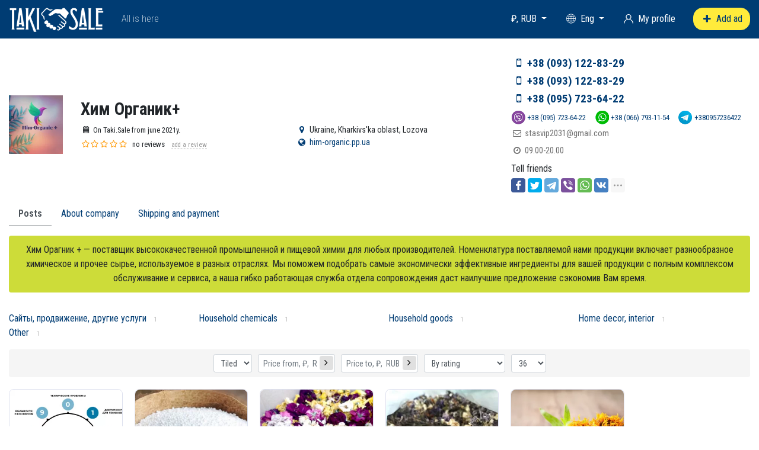

--- FILE ---
content_type: text/html; charset=UTF-8
request_url: https://him-organic.taki.sale/?currency=RUB
body_size: 5649
content:


<!DOCTYPE html>
<html lang="en">
<head>
	<meta charset="utf-8" />
	<meta name="viewport" content="width=device-width, initial-scale=1, shrink-to-fit=no">
	<title>Хим Органик+, Taki.Sale</title>
	
	<meta name="description" content="Хим Орагник + — поставщик высококачественной промышленной и пищевой химии для любых производителей. Номенклатура поставляемой нами продукции включает разнообразное химическое и прочее сырье, используемое в разных отраслях. Мы поможем подобрать самые " />
	
	<link href="/css/style.css?v=3ca86ee5c29b57c6557a8db8ee9acb1f" rel="stylesheet" />
	
	<script src="/js/jquery-3.4.1.min.js"></script>
	<script src="/js/common.js?v=f4a821fd84fd455e3c4c6a6e6fc0bdb8"></script>
	
	<link href="https://taki.sale/uploads/shop/logo/0/828_0_logotip-khim-or79.webp" rel="image_src" />
	<meta property="og:title" content="Хим Органик+, Taki.Sale" />
	<meta property="og:type" content="website" />
	<meta property="og:url" content="https://him-organic.taki.sale/?currency=RUB" />
	<meta property="og:description" content="Хим Орагник + — поставщик высококачественной промышленной и пищевой химии для любых производителей. Номенклатура поставляемой нами продукции включает разнообразное химическое и прочее сырье, используемое в разных отраслях. Мы поможем подобрать самые ">
	<meta property="og:image" content="https://taki.sale/uploads/shop/logo/0/828_0_logotip-khim-or79.webp" />
	<meta property="og:site_name" content="Хим Органик+">
	
	<link rel="alternate" href="https://him-organic.taki.sale/" hreflang="x-default" />
	<link rel="alternate" href="https://him-organic.taki.sale/uk/" hreflang="uk" />
	<link rel="alternate" href="https://him-organic.taki.sale/ru/" hreflang="ru" />
		
	<link rel="apple-touch-icon-precomposed" sizes="57x57" href="https://taki.sale/img/icons/apple-touch-icon-57x57.png" />
	<link rel="apple-touch-icon-precomposed" sizes="114x114" href="https://taki.sale/img/icons/apple-touch-icon-114x114.png" />
	<link rel="apple-touch-icon-precomposed" sizes="72x72" href="https://taki.sale/img/icons/apple-touch-icon-72x72.png" />
	<link rel="apple-touch-icon-precomposed" sizes="144x144" href="https://taki.sale/img/icons/apple-touch-icon-144x144.png" />
	<link rel="apple-touch-icon-precomposed" sizes="60x60" href="https://taki.sale/img/icons/apple-touch-icon-60x60.png" />
	<link rel="apple-touch-icon-precomposed" sizes="120x120" href="https://taki.sale/img/icons/apple-touch-icon-120x120.png" />
	<link rel="apple-touch-icon-precomposed" sizes="76x76" href="https://taki.sale/img/icons/apple-touch-icon-76x76.png" />
	<link rel="apple-touch-icon-precomposed" sizes="152x152" href="https://taki.sale/img/icons/apple-touch-icon-152x152.png" />
	<link rel="icon" type="image/png" href="https://taki.sale/img/icons/favicon-196x196.png" sizes="196x196" />
	<link rel="icon" type="image/png" href="https://taki.sale/img/icons/favicon-96x96.png" sizes="96x96" />
	<link rel="icon" type="image/png" href="https://taki.sale/img/icons/favicon-32x32.png" sizes="32x32" />
	<link rel="icon" type="image/png" href="https://taki.sale/img/icons/favicon-16x16.png" sizes="16x16" />
	<link rel="icon" type="image/png" href="https://taki.sale/img/icons/favicon-128.png" sizes="128x128" />
	
	<meta name="theme-color" content="#003c73" />
	<meta name="msapplication-navbutton-color" content="#003c73" />
	<meta name="apple-mobile-web-app-status-bar-style" content="#003c73" />
	
	<!-- <meta name="verification" content="fe8e746e40baca219048944b736bb1" /> -->

<!-- <meta name="propeller" content="755f6985c1bfbf55e66a2bdd51fd3136">

<meta name="recreativ-verification" content="dEyA9eE8zjNJ6ypSLZ7gV1BXQfm1bnAfyEKfZZwf" > -->

<!-- <script async src="https://pagead2.googlesyndication.com/pagead/js/adsbygoogle.js?client=ca-pub-1939322765568474"
     crossorigin="anonymous"></script> -->

<!-- Global site tag (gtag.js) - Google Analytics -->
<script async src="https://www.googletagmanager.com/gtag/js?id=G-X021LJWJ7Y"></script>
<script>
  window.dataLayer = window.dataLayer || [];
  function gtag(){dataLayer.push(arguments);}
  gtag('js', new Date());
  gtag('config', 'G-X021LJWJ7Y');
  gtag('config', 'AW-409356077');
</script>

<meta name="p:domain_verify" content="0bf23f4cdc71f4f1b2e85365a1432e78"/>

<script>
function gtag_report_conversion(url) {
  var callback = function () {
    if (typeof(url) != 'undefined') {
      window.location = url;
    }
  };
  gtag('event', 'conversion', {
      'send_to': 'AW-409356077/oIMpCNLIw50CEK2OmcMB',
      'event_callback': callback
  });
  return false;
}
</script>
</head>

<body>
	<div class="wrap container">
		<header>
			<div class="container">
				<div class="row header-row">
					<div class="col-auto d-none mobile-buttons-icon">
						<i class="iconf-th"></i>
					</div>
					<div class="col-auto d-none mobile-search-icon">
						<i class="iconf-search"></i>
					</div>
					<div class="col-auto">
						<a href="https://taki.sale" class="logo">
							<img src="https://taki.sale/img/logo-white.png" title="To the main" alt="To the main" />
						</a>
					</div>
					<div class="col-auto logo-slogan">
						All is here					</div>
					<div class="col buttons-container">
						<div class="row buttons-row">
							<div class="col col-lg-auto favorites-container">
								<a href="https://taki.sale/favorites" title="Favorites">
									<i class="iconf-heart-empty"></i><span id="favorites-count">0</span>
								</a>
							</div>
							<div class="col col-lg-auto currency">
								<a href="#" class="dropdown-toggle" data-toggle="dropdown" aria-haspopup="true" aria-expanded="true">
									<span>₽,  RUB</span>
								</a>
								<ul class="dropdown-menu" x-placement="bottom-start">
																			<li><a class="dropdown-item" href="/?currency=EUR">€,  EUR</a></li>
																			<li><a class="dropdown-item" href="/?currency=USD">$,  USD</a></li>
																			<li><a class="dropdown-item" href="/?currency=GBP">£,  GBP</a></li>
																			<li><a class="dropdown-item" href="/?currency=UAH">₴,  UAH</a></li>
																			<li><a class="dropdown-item" href="/?currency=ILS">₪,  ILS</a></li>
																			<li><a class="dropdown-item" href="/?currency=PLN">zł, PLN</a></li>
																			<li><a class="dropdown-item" href="/?currency=TRY">₺,  TRY</a></li>
																			<li><a class="dropdown-item" href="/?currency=RUB">₽,  RUB</a></li>
																			<li><a class="dropdown-item" href="/?currency=BYN">Br, BYN</a></li>
																			<li><a class="dropdown-item" href="/?currency=KZT">₸,  KZT</a></li>
																			<li><a class="dropdown-item" href="/?currency=UZS">So'm,UZS</a></li>
																			<li><a class="dropdown-item" href="/?currency=AZN">₼,  AZN</a></li>
																			<li><a class="dropdown-item" href="/?currency=CNY">圓, CNY</a></li>
																			<li><a class="dropdown-item" href="/?currency=JPY">¥,  JPY</a></li>
																			<li><a class="dropdown-item" href="/?currency=GEL">₾,  GEL</a></li>
																			<li><a class="dropdown-item" href="/?currency=KGS">с,  KGS</a></li>
																	</ul>
							</div>
							<div class="col col-lg-auto lng">
								<a href="#" class="dropdown-toggle" data-toggle="dropdown" aria-haspopup="true" aria-expanded="true">
									<i class="iconf-language"></i> <span>Eng</span>
								</a>
								<ul class="dropdown-menu" x-placement="bottom-start">
																			<li><a class="dropdown-item" href="/?currency=RUB">English</a></li>
																			<li><a class="dropdown-item" href="/uk/?currency=RUB">Українська</a></li>
																			<li><a class="dropdown-item" href="/ru/?currency=RUB">Русский</a></li>
																	</ul>
							</div>
							
							

	<div class="col col-lg-auto user">
		<a href="https://taki.sale/my"><i class="iconf-user"></i><span> My profile</span></a>
	</div>

							
						</div>
					</div>
					<div class="col-lg-auto add-button">
						<a href="https://taki.sale/add" class="btn btn-add"><i class="iconf-plus"></i> <span>Add ad</span></a>
					</div>
				</div>
			</div>
		</header>
		<div class="header-backdrop"></div>
		
		
<section class="shop_head py-3">
	<div class="row">
		<div class="col-lg column-1">
			<div class="row">
				
								<div class="col-lg-auto mb-3 mb-lg-0">
					<a href="/" class="shop_head_logo">
						<img src="https://taki.sale/uploads/shop/logo/0/828_0_logotip-khim-or79.webp" alt="Хим Органик+" />
					</a>
				</div>
								
				<div class="col-lg mb-3 mb-lg-0">
					<h1>Хим Органик+</h1>
					<div class="row align-items-baseline">
						<div class="col-lg mb-3 mb-lg-0 fsize1">
							<div><i class="iconf-calendar"></i> On Taki.Sale from june 2021y.</div>
							<div class="mt-1">
								<div class="rating-stars"><span class="rate"></span> <span class="stars" title=""><i class="iconf-star-empty"></i><i class="iconf-star-empty"></i><i class="iconf-star-empty"></i><i class="iconf-star-empty"></i><i class="iconf-star-empty"></i></span> </div><span class="pl-2">no reviews</span>								<span class="review-add-button m_link j_link ml-2 fcolor5 fsize0">add a review</span>
							</div>
						</div>
						<div class="col-lg fsize2">
						
														<div>
								<i class="iconf-location fcolor2"></i>
								Ukraine, Kharkivs'ka oblast, Lozova							</div>
														
														<div>
								<i class="iconf-globe fcolor2"></i>
								<a href="/go?url=https://him-organic.pp.ua" target="_blank" rel="nofollow">him-organic.pp.ua</a>
							</div>
														
						</div>
					</div>
				</div>
			</div>
		</div>
		<div class="col-lg-auto column-2">
		
						<div class="shop_head_tel">
				<h2><i class="iconf-mobile fcolor7"></i><a href="tel:+380931228329">+38 (093) 122-83-29</a></h2><h2><i class="iconf-mobile fcolor7"></i><a href="tel:+380931228329">+38 (093) 122-83-29</a></h2><h2><i class="iconf-mobile fcolor7"></i><a href="tel:+380957236422">+38 (095) 723-64-22</a></h2>			</div>
						
						<div class="show_messendgers">
									<a href="viber://chat?number=%2B380957236422" title="Viber" class="viber">
						<span class="icon"></span>
						<span class="tel">+38 (095) 723-64-22</span>
					</a>
													<a href="https://api.whatsapp.com/send?phone=380667931154" title="WhatsApp" class="whatsapp">
						<span class="icon"></span>
						<span class="tel">+38 (066) 793-11-54</span>
					</a>
													<a href="https://telegram.me/380957236422" title="Telegram" class="telegram">
						<span class="icon"></span>
						<span class="tel">+380957236422</span>
					</a>
							</div>
						
						<div class="fcolor4 fsize2">
				<i class="iconf-mail"></i> <a href="mailto:stasvip2031@gmail.com">stasvip2031@gmail.com</a>
			</div>
						
						<div class="shop_head_working_hours mt-2 fcolor4 fsize2">
				<i class="iconf-clock"></i> 09.00-20.00			</div>
						
			<div class="mt-2 mb-1">Tell friends</div>
			<div class="ya-share2" data-curtain data-limit="6" data-lang="en" data-services="facebook,twitter,telegram,viber,whatsapp,vkontakte,skype,tumblr,evernote,linkedin,lj"></div>			
		</div>
	</div>
</section>

<section class="shop_menu">
	<div class="row">
		<div class="col-lg mb-3">
			<nav>
				<ul class="nav"><li class="nav-item"><a href="/" class="nav-link active">Posts</a></li><li class="nav-item"><a href="/about" class="nav-link">About company</a></li><li class="nav-item"><a href="/delivery" class="nav-link">Shipping and payment</a></li></ul>			</nav>
		</div>
	</div>
</section>
	<section class="shop_message">
		Хим Орагник + — поставщик высококачественной промышленной и пищевой химии для любых производителей. Номенклатура поставляемой нами продукции включает разнообразное химическое и прочее сырье, используемое в разных отраслях. Мы поможем подобрать самые экономически эффективные ингредиенты для вашей продукции с полным комплексом обслуживание и сервиса, а наша гибко работающая служба отдела сопровождения даст наилучшие предложение сэкономив Вам время.	</section>
	
		
		<main class="main-container">
				
<div class="category-grid row">
			
		<div class="item col-lg-3 col-md-4 text-truncate">
			<a href="/sajjty_prodvizhenie_drugie_uslugi">Сайты, продвижение, другие услуги</a>
			<span class="fsize0 fcolor6 ml-2 text-nowrap">1</span>
		</div>

			
		<div class="item col-lg-3 col-md-4 text-truncate">
			<a href="/bytovaja_khimija">Household chemicals</a>
			<span class="fsize0 fcolor6 ml-2 text-nowrap">1</span>
		</div>

			
		<div class="item col-lg-3 col-md-4 text-truncate">
			<a href="/khoztovary">Household goods</a>
			<span class="fsize0 fcolor6 ml-2 text-nowrap">1</span>
		</div>

			
		<div class="item col-lg-3 col-md-4 text-truncate">
			<a href="/dekor_dlja_doma">Home decor, interior</a>
			<span class="fsize0 fcolor6 ml-2 text-nowrap">1</span>
		</div>

			
		<div class="item col-lg-3 col-md-4 text-truncate">
			<a href="/prochee_f1d0">Other</a>
			<span class="fsize0 fcolor6 ml-2 text-nowrap">1</span>
		</div>

	</div>



<div class="sort-filter my-3">
	<form id="sort-filter-form" action="/" method="get">
						<div class="form-row justify-content-center">
			
			<div class="col-md-auto mb-2 mb-lg-0">
				<select name="view" onchange="document.forms['sort-filter-form'].submit()" class="form-control form-control-sm">

					<option value="galery" selected="selected">Tiled</option><option value="list">List</option>				</select>
			</div>
			
			<div class="col-md-auto mb-2 mb-lg-0">
				<div class="form-row fromto-field">
					<div class="col-6 col-lg-auto">
						<input type="text" name="costFrom" value="" placeholder="Price from, ₽,  RUB" class="form-control form-control-sm" />
						<button class="fromto-button"><i class="iconf-angle-right"></i></button>
					</div>
					<div class="col-6 col-lg-auto">
						<input type="text" name="costTo" value="" placeholder="Price to, ₽,  RUB" class="form-control form-control-sm" />
						<button class="fromto-button"><i class="iconf-angle-right"></i></button>
					</div>
				</div>
			</div>
			
			<div class="col-6 col-md-auto mb-2 mb-lg-0">
				<select name="sort" onchange="document.forms['sort-filter-form'].submit()" class="form-control form-control-sm">
					<option value="">By rating</option>

					<option value="costUp">Price ascending</option><option value="costDown">Price Descending</option><option value="date">By date added</option>				</select>
			</div>
			
			<div class="col-6 col-md-auto">
				<select name="coef" onchange="document.forms['sort-filter-form'].submit()" class="form-control form-control-sm">

					<option value="36" selected="selected">36</option><option value="72">72</option><option value="144">144</option>				</select>
			</div>
		</div>
	</form>
</div>

	<div class="grid-galery">
		
<div class="item">
	<div class="item-wrap">
		<div class="item-img">
			<a href="https://taki.sale/i239176-uslugi-seo-prodvizhenie---razrabotki.html" title="Услуги seo продвижение - разработки">
				<img class="lload" data-original="https://taki.sale/uploads/board/thumbs/239/239176_0_3a057.webp" src="/img/lload.gif" alt="Услуги seo продвижение - разработки" />											</a>
		</div>
		<div class="item-content">
			<div class="title">
				<a href="https://taki.sale/i239176-uslugi-seo-prodvizhenie---razrabotki.html" title="Услуги seo продвижение - разработки">Услуги seo продвижение - разработки</a>
			</div>
			<div class="row">
				<div class="col"><div class="cost">10 158,88 <small>₽,  RUB</small></div></div>
				<div class="col-auto">
					<span class="fav-link j_link" data-id="239176" data-toggle="tooltip" title="To favorites">
						<i class="iconf-heart-empty"></i>					</span>
				</div>
			</div>
			
		</div>
	</div>
</div>
<div class="item">
	<div class="item-wrap">
		<div class="item-img">
			<a href="https://taki.sale/i256189-perkarbonat-natrija.html" title="Перкарбонат натрия">
				<img class="lload" data-original="https://taki.sale/uploads/board/thumbs/256/256189_0_bbc1cf608ee5708a6c3.webp" src="/img/lload.gif" alt="Перкарбонат натрия" />											</a>
		</div>
		<div class="item-content">
			<div class="title">
				<a href="https://taki.sale/i256189-perkarbonat-natrija.html" title="Перкарбонат натрия">Перкарбонат натрия</a>
			</div>
			<div class="row">
				<div class="col"><div class="cost">182,86 <small>₽,  RUB</small></div></div>
				<div class="col-auto">
					<span class="fav-link j_link" data-id="256189" data-toggle="tooltip" title="To favorites">
						<i class="iconf-heart-empty"></i>					</span>
				</div>
			</div>
			
		</div>
	</div>
</div>
<div class="item">
	<div class="item-wrap">
		<div class="item-img">
			<a href="https://taki.sale/i276307-roza-sukhaja-cvetki-ot-100-gramm.html" title="Роза сухая цветки от 100 грамм">
				<img class="lload" data-original="https://taki.sale/uploads/board/thumbs/276/276307_0_6f676dfbaa376ac7d9c.webp" src="/img/lload.gif" alt="Роза сухая цветки от 100 грамм" />											</a>
		</div>
		<div class="item-content">
			<div class="title">
				<a href="https://taki.sale/i276307-roza-sukhaja-cvetki-ot-100-gramm.html" title="Роза сухая цветки от 100 грамм">Роза сухая цветки от 100 грамм</a>
			</div>
			<div class="row">
				<div class="col"><div class="cost">162,54 <small>₽,  RUB</small></div></div>
				<div class="col-auto">
					<span class="fav-link j_link" data-id="276307" data-toggle="tooltip" title="To favorites">
						<i class="iconf-heart-empty"></i>					</span>
				</div>
			</div>
			
		</div>
	</div>
</div>
<div class="item">
	<div class="item-wrap">
		<div class="item-img">
			<a href="https://taki.sale/i279019-sukhaja_siren_upakovka_50_gramm.html" title="Сухая сирень упаковка 50 грамм">
				<img class="lload" data-original="https://taki.sale/uploads/board/thumbs/279/279019_0_9b41a1-589566f9815b.webp" src="/img/lload.gif" alt="Сухая сирень упаковка 50 грамм" />											</a>
		</div>
		<div class="item-content">
			<div class="title">
				<a href="https://taki.sale/i279019-sukhaja_siren_upakovka_50_gramm.html" title="Сухая сирень упаковка 50 грамм">Сухая сирень упаковка 50 грамм</a>
			</div>
			<div class="row">
				<div class="col"><div class="cost">20,32 <small>₽,  RUB</small><span class="cost_sign"><i class="iconf-down fcolor10" data-toggle="tooltip" title="Price lowered"></i></span></div></div>
				<div class="col-auto">
					<span class="fav-link j_link" data-id="279019" data-toggle="tooltip" title="To favorites">
						<i class="iconf-heart-empty"></i>					</span>
				</div>
			</div>
			
		</div>
	</div>
</div>
<div class="item">
	<div class="item-wrap">
		<div class="item-img">
			<a href="https://taki.sale/i281852-cvetki-kalenduly--nogotki--sukhie-ot-1-gramma.html" title="Цветки календулы ( ноготки ) сухие от 1 грамма">
				<img class="lload" data-original="https://taki.sale/uploads/board/thumbs/281/281852_0_kalendula5389.webp" src="/img/lload.gif" alt="Цветки календулы ( ноготки ) сухие от 1 грамма" />											</a>
		</div>
		<div class="item-content">
			<div class="title">
				<a href="https://taki.sale/i281852-cvetki-kalenduly--nogotki--sukhie-ot-1-gramma.html" title="Цветки календулы ( ноготки ) сухие от 1 грамма">Цветки календулы ( ноготки ) сухие от 1 грамма</a>
			</div>
			<div class="row">
				<div class="col"><div class="cost">711,12 <small>₽,  RUB</small></div></div>
				<div class="col-auto">
					<span class="fav-link j_link" data-id="281852" data-toggle="tooltip" title="To favorites">
						<i class="iconf-heart-empty"></i>					</span>
				</div>
			</div>
			
		</div>
	</div>
</div>	</div>

	

		
		</main>
	</div>
	<footer>
		<div class="container my-3">
			<div class="row align-items-center text-center text-md-left">
				<div class="col-lg-3 mb-3 mb-lg-0">
					<a href="https://taki.sale" class="logo">
						<img src="https://taki.sale/img/logo-gray.png" title="To the main" alt="To the main" />
					</a>
				</div>
				<div class="col-lg">
					<div class="row">
						<div class="col-md-auto">
							<nav>
								<ul><li><a href="https://taki.sale/help">Help and Feedback</a></li><li><a href="https://taki.sale/pages/user_agreement">Terms of use</a></li><li><a href="https://taki.sale/pages/rules">Rules for posting information</a></li><li><a href="https://taki.sale/pages/politika_konfidencialnosti">Privacy policy</a></li></ul>							</nav>
						</div>
						<div class="col-md-auto">
							<nav>
								<ul><li><a href="https://taki.sale/pages/adv">Advertising on the website</a></li><li><a href="https://taki.sale/promo">Ad Promotion Services</a></li><li><a href="/pages/kontakty_i_obratnaja_svjaz">Contacts</a></li></ul>							</nav>
						</div>
						<div class="col-md-auto">
							<nav>
								<ul><li><a href="https://taki.sale/pages/chto_takoe_biznes_stranica">Your business page</a></li><li><a href="https://taki.sale/blog/news">Blog</a></li><li><a href="https://taki.sale/pages/partnerskaja_programma">Affiliate program</a></li></ul>							</nav>
						</div>
						<div class="col-md-auto">
							<nav>
								<ul><li><a href="https://taki.sale/users">Top sellers and users</a></li><li><a href="https://taki.sale/shops">Business Pages</a></li><li><a href="https://taki.sale/pages/servisy">Services</a></li></ul>							</nav>
						</div>
					</div>
				</div>
			</div>
		</div>
		<div class="copyright">
			© Taki.Sale — All rights reserved, 2026		</div>
	</footer>
	
	<script src="/js/bootstrap.bundle.min.js"></script>
	<script src="/js/favorites.js"></script>
	<script src="https://taki.sale/js/upload_file.js?v=3"></script>
	<script src="https://taki.sale/js/ya_share.js"></script>
	
	<script>var myurl = 'https://taki.sale';var cookiedomain = '.taki.sale';var LNGB = '';var LNG_V_IZBRANNYKH = 'In favorites';var LNG_V_IZBRANNYE = 'To favorites';var LNG_V_DOBAVLENO_V_IZBRANNYE = 'Added to favorites';var LNG_V_UDALENO_IZ_IZBRANNYKH = 'Removed from favorites';$('.review-add-button').on('click', function () {modal('modal-review-add','/reviews/user/add?user_to=828',false,'Give feedback',false,{width:450});});$('.review-replay-button').on('click', function () {var user = $(this).attr('data-user');var id = $(this).attr('data-id');modal('review-review-replay','/reviews/user/replay?user_to='+user+'&id='+id,false,'Answer',false,{width:450});});</script>	
	
	
</body>
</html>


--- FILE ---
content_type: application/javascript
request_url: https://him-organic.taki.sale/js/favorites.js
body_size: 376
content:

(function($) {
	"use strict";
	$(document).on('click', '.fav-link', function() {
		
		var el = $(this);
		var id = el.attr('data-id');
		var i = $('i', this);
		
		$.getJSON(
			'/set-favorites?id='+id,
			function(data) {
				if (data.status == 'add') {
					i.toggleClass('iconf-heart-empty iconf-heart');
					el.attr('data-original-title', LNG_V_IZBRANNYKH);
					favorites_show(data.count);
					jmsg_slide(LNG_V_DOBAVLENO_V_IZBRANNYE,'ok');
				}
				if (data.status == 'del') {
					i.toggleClass('iconf-heart iconf-heart-empty');
					el.attr('data-original-title', LNG_V_IZBRANNYE);
					favorites_show(data.count);
					jmsg_slide(LNG_V_UDALENO_IZ_IZBRANNYKH,'ok');
				}
				if (data.status == 'login') {
					location.href = '/login?goto='+window.location.href;
				}
			}
		);
		
	});

	var favorites_show = function(count) {
		var container = $('.favorites-container');
		if (count > 0) {
			$('#favorites-count', container).html(count);
			container.css('display', 'block');
		}
		else {
			container.css('display', 'none');
		}
	}

})(jQuery);
	

--- FILE ---
content_type: application/javascript
request_url: https://him-organic.taki.sale/js/common.js?v=f4a821fd84fd455e3c4c6a6e6fc0bdb8
body_size: 2981
content:

$(function() {
	
	$('img.lload').lazyload({
		effect: "fadeIn"
	});
	
	$('[data-toggle="tooltip"]').tooltip();
	$('[data-toggle="popover"]').popover({
		container: 'body'
	});
	
	activeModal = [];
	$(window).on('popstate', function() {
		id = activeModal[activeModal.length - 1];
		activeModal.pop();
		modal_close(id,false);
		$('html,body').css('overflow', '');
	});
});


function modal(id,url,param,title,content,options) {
	if ($('div').is('#'+id)) return false;
 	if ($('body').css('overflow')!='hidden') {
		var w1 = $('body').outerWidth(true);
		$('body').css({'overflow':'hidden','width':w1+'px'});
	}
	
	history.pushState('', '', '#'+id);
	activeModal.push(id);
	var option = options ? options : false;
	
	$('body').append('<div class="modal-backdrop '+id+'-backdrop"><div class="modal" id="'+id+'"><div class="modal-close" onclick="modal_close(\''+id+'\')">×</div><div class="modal-body"></div></div></div>');
	if (option.backdrop == false) $('.modal-backdrop').addClass('transparent');
	if (title) $('#'+id).prepend('<div class="modal-header"><span class="modal-title">'+title+'</span></div>');

	if (url != false) {
		$.ajax({
			url: url,
			timeout: 180000,
			type: 'POST',
			data: $.param(param),
			beforeSend: function(){$('.'+id+'-backdrop').append('<div class="modal-loader"></div>')},
			success: function(data){$('#'+id+' .modal-body').html(data)},
			error: function(){modal_close(id);jmsg('Error loading','error',{'time':2500})}
		}).done(function() {
			$('.'+id+'-backdrop .modal-loader').hide().remove(); 
			$('#'+id).addClass('show');
		});
	}
	
	if (content != false) {
		$('#'+id+' .modal-body').html(content);
		$('#'+id).addClass('show');
	}
	
	/*Установка ширины указанной в опциях*/
	if (option.width) $('#'+id).css('width',option.width+'px');
	/*Установка отступов*/
	if (option.padding != 'undefined') {
		$('#'+id+' .modal-body').css('padding',option.padding);
		if (option.padding == 0) $('#'+id).css('border','none');
	}
	
	if (!option.wclose) {
		$('body').one('keyup', function(e) {
			if (e.which === 27 && $('div').is('#'+id)) modal_close(id);
		});
	}
	
	if (!option.wclose) {
		$(document).one('mousedown', function (e) {
			if ($('.modal').has(e.target).length === 0 && e.pageX < w1 && $('div').is('#'+id)){
				modal_close(id);
			}
		});
	}
}

function modal_close(id,hist = true) {
	$('#'+id).removeClass('show');
	$('#'+id).fadeOut(200, function(){
		$('.'+id+'-backdrop').hide().remove(); 
		//if (!$('div').is('.modal-backdrop')) $('body').css({'overflow':'auto','width':''});
		if (hist == true) history.back();
	});
}


function jmsg(content,type,options) {
	if (!content || !type) return false;
	var option = options ? options : false;
	var jmsg_time = option.time ? option.time : 2000;
	if ($('div').is('#jmsg')) $('#jmsg').remove();
	$('body').append('<div id="jmsg" class="jmsg jmsg_type_'+type+'"></div>');
	$('#jmsg').html(content);
	$('#jmsg').delay(jmsg_time).fadeOut(400, function () {
		$('#jmsg').remove();
	});
}

function jmsg_slide(content,type,options) {
	if (!content || !type) return false;
	var option = options ? options : false;
	var jmsg_time = option.time ? option.time : 3000;
	if ($('div').is('#jmsg')) $('#jmsg').remove();
	$('body').append('<div id="jmsg" class="jmsg_slide jmsg_type_'+type+'">'+content+'</div>');
	$('#jmsg').animate({bottom:'25px'}, 300);
	$('#jmsg').animate({bottom:'20px'}, 100);
	$('#jmsg').delay(jmsg_time).animate({bottom:'25px'}, 100).animate({bottom:'-100px'}, 300, function () {
		$('#jmsg').remove();
	});
}

/*Валидация email*/
function isValidEmailAddress(emailAddress) {
	var pattern = new RegExp(/^(("[\w-\s]+")|([\w-]+(?:\.[\w-]+)*)|("[\w-\s]+")([\w-]+(?:\.[\w-]+)*))(@((?:[\w-]+\.)*\w[\w-]{0,66})\.([a-z]{2,6}(?:\.[a-z]{2})?)$)|(@\[?((25[0-5]\.|2[0-4][0-9]\.|1[0-9]{2}\.|[0-9]{1,2}\.))((25[0-5]|2[0-4][0-9]|1[0-9]{2}|[0-9]{1,2})\.){2}(25[0-5]|2[0-4][0-9]|1[0-9]{2}|[0-9]{1,2})\]?$)/i);
	return pattern.test(emailAddress);
}

/*Cookie*/
jQuery.cookie=function(b,j,m){if(typeof j!="undefined"){m=m||{};if(j===null){j="";m.expires=-1}var e="";if(m.expires&&(typeof m.expires=="number"||m.expires.toUTCString)){var f;if(typeof m.expires=="number"){f=new Date();f.setTime(f.getTime()+(m.expires*24*60*60*1000))}else{f=m.expires}e="; expires="+f.toUTCString()}var l=m.path?"; path="+(m.path):"";var g=m.domain?"; domain="+(m.domain):"";var a=m.secure?"; secure":"";document.cookie=[b,"=",encodeURIComponent(j),e,l,g,a].join("")}else{var d=null;if(document.cookie&&document.cookie!=""){var k=document.cookie.split(";");for(var h=0;h<k.length;h++){var c=jQuery.trim(k[h]);if(c.substring(0,b.length+1)==(b+"=")){d=decodeURIComponent(c.substring(b.length+1));break}}}return d}};

/*! Lazy Load 1.9.7 - MIT license - Copyright 2010-2015 Mika Tuupola */
!function(a,b,c,d){var e=a(b);a.fn.lazyload=function(f){function g(){var b=0;i.each(function(){var c=a(this);if(!j.skip_invisible||c.is(":visible"))if(a.abovethetop(this,j)||a.leftofbegin(this,j));else if(a.belowthefold(this,j)||a.rightoffold(this,j)){if(++b>j.failure_limit)return!1}else c.trigger("appear"),b=0})}var h,i=this,j={threshold:0,failure_limit:0,event:"scroll",effect:"show",container:b,data_attribute:"original",skip_invisible:!1,appear:null,load:null,placeholder:"[data-uri]"};return f&&(d!==f.failurelimit&&(f.failure_limit=f.failurelimit,delete f.failurelimit),d!==f.effectspeed&&(f.effect_speed=f.effectspeed,delete f.effectspeed),a.extend(j,f)),h=j.container===d||j.container===b?e:a(j.container),0===j.event.indexOf("scroll")&&h.bind(j.event,function(){return g()}),this.each(function(){var b=this,c=a(b);b.loaded=!1,(c.attr("src")===d||c.attr("src")===!1)&&c.is("img")&&c.attr("src",j.placeholder),c.one("appear",function(){if(!this.loaded){if(j.appear){var d=i.length;j.appear.call(b,d,j)}a("<img />").bind("load",function(){var d=c.attr("data-"+j.data_attribute);c.hide(),c.is("img")?c.attr("src",d):c.css("background-image","url('"+d+"')"),c[j.effect](j.effect_speed),b.loaded=!0;var e=a.grep(i,function(a){return!a.loaded});if(i=a(e),j.load){var f=i.length;j.load.call(b,f,j)}}).attr("src",c.attr("data-"+j.data_attribute))}}),0!==j.event.indexOf("scroll")&&c.bind(j.event,function(){b.loaded||c.trigger("appear")})}),e.bind("resize",function(){g()}),/(?:iphone|ipod|ipad).*os 5/gi.test(navigator.appVersion)&&e.bind("pageshow",function(b){b.originalEvent&&b.originalEvent.persisted&&i.each(function(){a(this).trigger("appear")})}),a(c).ready(function(){g()}),this},a.belowthefold=function(c,f){var g;return g=f.container===d||f.container===b?(b.innerHeight?b.innerHeight:e.height())+e.scrollTop():a(f.container).offset().top+a(f.container).height(),g<=a(c).offset().top-f.threshold},a.rightoffold=function(c,f){var g;return g=f.container===d||f.container===b?e.width()+e.scrollLeft():a(f.container).offset().left+a(f.container).width(),g<=a(c).offset().left-f.threshold},a.abovethetop=function(c,f){var g;return g=f.container===d||f.container===b?e.scrollTop():a(f.container).offset().top,g>=a(c).offset().top+f.threshold+a(c).height()},a.leftofbegin=function(c,f){var g;return g=f.container===d||f.container===b?e.scrollLeft():a(f.container).offset().left,g>=a(c).offset().left+f.threshold+a(c).width()},a.inviewport=function(b,c){return!(a.rightoffold(b,c)||a.leftofbegin(b,c)||a.belowthefold(b,c)||a.abovethetop(b,c))},a.extend(a.expr[":"],{"below-the-fold":function(b){return a.belowthefold(b,{threshold:0})},"above-the-top":function(b){return!a.belowthefold(b,{threshold:0})},"right-of-screen":function(b){return a.rightoffold(b,{threshold:0})},"left-of-screen":function(b){return!a.rightoffold(b,{threshold:0})},"in-viewport":function(b){return a.inviewport(b,{threshold:0})},"above-the-fold":function(b){return!a.belowthefold(b,{threshold:0})},"right-of-fold":function(b){return a.rightoffold(b,{threshold:0})},"left-of-fold":function(b){return!a.rightoffold(b,{threshold:0})}})}(jQuery,window,document);
